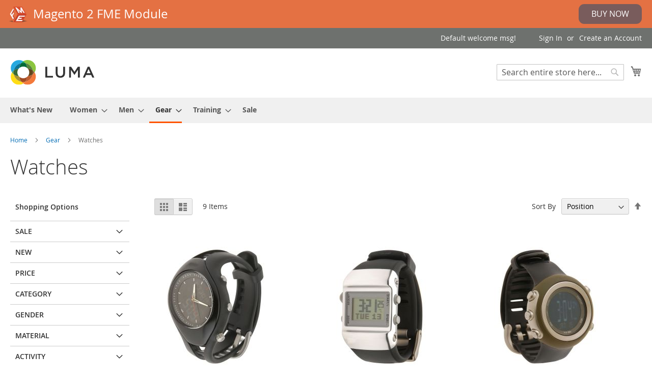

--- FILE ---
content_type: text/html; charset=UTF-8
request_url: https://mag2-cms.fmeplugins.net/default/gear/watches.html
body_size: 13716
content:
<!doctype html>
<html lang="en">
    <head >
        <script>
    var LOCALE = 'en\u002DUS';
    var BASE_URL = 'https\u003A\u002F\u002Fmag2\u002Dcms.fmeplugins.net\u002Fdefault\u002F';
    var require = {
        'baseUrl': 'https\u003A\u002F\u002Fmag2\u002Dcms.fmeplugins.net\u002Fstatic\u002Ffrontend\u002FMagento\u002Fluma\u002Fen_US'
    };</script>        <meta charset="utf-8"/>
<meta name="title" content="Watches - Gear"/>
<meta name="robots" content="INDEX,FOLLOW"/>
<meta name="viewport" content="width=device-width, initial-scale=1"/>
<meta name="format-detection" content="telephone=no"/>
<title>Watches - Gear</title>
                <link rel="stylesheet" type="text/css" media="all" href="https://mag2-cms.fmeplugins.net/static/frontend/Magento/luma/en_US/mage/calendar.css" />
<link rel="stylesheet" type="text/css" media="all" href="https://mag2-cms.fmeplugins.net/static/frontend/Magento/luma/en_US/css/styles-m.css" />
<link rel="stylesheet" type="text/css" media="all" href="https://mag2-cms.fmeplugins.net/static/frontend/Magento/luma/en_US/jquery/uppy/dist/uppy-custom.css" />
<link rel="stylesheet" type="text/css" media="screen and (min-width: 768px)" href="https://mag2-cms.fmeplugins.net/static/frontend/Magento/luma/en_US/css/styles-l.css" />
<link rel="stylesheet" type="text/css" media="print" href="https://mag2-cms.fmeplugins.net/static/frontend/Magento/luma/en_US/css/print.css" />
<link rel="icon" type="image/x-icon" href="https://mag2-cms.fmeplugins.net/static/frontend/Magento/luma/en_US/Magento_Theme/favicon.ico" />
<link rel="shortcut icon" type="image/x-icon" href="https://mag2-cms.fmeplugins.net/static/frontend/Magento/luma/en_US/Magento_Theme/favicon.ico" />
<script type="text/javascript" src="https://mag2-cms.fmeplugins.net/static/frontend/Magento/luma/en_US/requirejs/require.js"></script>
<script type="text/javascript" src="https://mag2-cms.fmeplugins.net/static/frontend/Magento/luma/en_US/mage/requirejs/mixins.js"></script>
<script type="text/javascript" src="https://mag2-cms.fmeplugins.net/static/frontend/Magento/luma/en_US/requirejs-config.js"></script>
<link rel="preload" as="font" crossorigin="anonymous" href="https://mag2-cms.fmeplugins.net/static/frontend/Magento/luma/en_US/fonts/opensans/light/opensans-300.woff2" />
<link rel="preload" as="font" crossorigin="anonymous" href="https://mag2-cms.fmeplugins.net/static/frontend/Magento/luma/en_US/fonts/opensans/regular/opensans-400.woff2" />
<link rel="preload" as="font" crossorigin="anonymous" href="https://mag2-cms.fmeplugins.net/static/frontend/Magento/luma/en_US/fonts/opensans/semibold/opensans-600.woff2" />
<link rel="preload" as="font" crossorigin="anonymous" href="https://mag2-cms.fmeplugins.net/static/frontend/Magento/luma/en_US/fonts/opensans/bold/opensans-700.woff2" />
<link rel="preload" as="font" crossorigin="anonymous" href="https://mag2-cms.fmeplugins.net/static/frontend/Magento/luma/en_US/fonts/Luma-Icons.woff2" />
<link  rel="stylesheet" type="text/css"  media="all" href="{{MEDIA_URL}}styles.css" />            <script type="text/x-magento-init">
        {
            "*": {
                "Magento_PageCache/js/form-key-provider": {
                    "isPaginationCacheEnabled":
                        0                }
            }
        }
    </script>
    </head>
    <body data-container="body"
          data-mage-init='{"loaderAjax": {}, "loader": { "icon": "https://mag2-cms.fmeplugins.net/static/frontend/Magento/luma/en_US/images/loader-2.gif"}}'
        id="html-body" class="page-with-filter page-products categorypath-gear-watches category-watches catalog-category-view page-layout-2columns-left">
        
<script type="text/x-magento-init">
    {
        "*": {
            "Magento_PageBuilder/js/widget-initializer": {
                "config": {"[data-content-type=\"slider\"][data-appearance=\"default\"]":{"Magento_PageBuilder\/js\/content-type\/slider\/appearance\/default\/widget":false},"[data-content-type=\"map\"]":{"Magento_PageBuilder\/js\/content-type\/map\/appearance\/default\/widget":false},"[data-content-type=\"row\"]":{"Magento_PageBuilder\/js\/content-type\/row\/appearance\/default\/widget":false},"[data-content-type=\"tabs\"]":{"Magento_PageBuilder\/js\/content-type\/tabs\/appearance\/default\/widget":false},"[data-content-type=\"slide\"]":{"Magento_PageBuilder\/js\/content-type\/slide\/appearance\/default\/widget":{"buttonSelector":".pagebuilder-slide-button","showOverlay":"hover","dataRole":"slide"}},"[data-content-type=\"banner\"]":{"Magento_PageBuilder\/js\/content-type\/banner\/appearance\/default\/widget":{"buttonSelector":".pagebuilder-banner-button","showOverlay":"hover","dataRole":"banner"}},"[data-content-type=\"buttons\"]":{"Magento_PageBuilder\/js\/content-type\/buttons\/appearance\/inline\/widget":false},"[data-content-type=\"products\"][data-appearance=\"carousel\"]":{"Magento_PageBuilder\/js\/content-type\/products\/appearance\/carousel\/widget":false}},
                "breakpoints": {"desktop":{"label":"Desktop","stage":true,"default":true,"class":"desktop-switcher","icon":"Magento_PageBuilder::css\/images\/switcher\/switcher-desktop.svg","conditions":{"min-width":"1024px"},"options":{"products":{"default":{"slidesToShow":"5"}}}},"tablet":{"conditions":{"max-width":"1024px","min-width":"768px"},"options":{"products":{"default":{"slidesToShow":"4"},"continuous":{"slidesToShow":"3"}}}},"mobile":{"label":"Mobile","stage":true,"class":"mobile-switcher","icon":"Magento_PageBuilder::css\/images\/switcher\/switcher-mobile.svg","media":"only screen and (max-width: 767px)","conditions":{"max-width":"767px","min-width":"640px"},"options":{"products":{"default":{"slidesToShow":"3"}}}},"mobile-small":{"conditions":{"max-width":"640px"},"options":{"products":{"default":{"slidesToShow":"2"},"continuous":{"slidesToShow":"1"}}}}}            }
        }
    }
</script>

<div class="cookie-status-message" id="cookie-status">
    The store will not work correctly when cookies are disabled.</div>
<script type="text&#x2F;javascript">document.querySelector("#cookie-status").style.display = "none";</script>
<script type="text/x-magento-init">
    {
        "*": {
            "cookieStatus": {}
        }
    }
</script>

<script type="text/x-magento-init">
    {
        "*": {
            "mage/cookies": {
                "expires": null,
                "path": "\u002F",
                "domain": ".mag2\u002Dcms.fmeplugins.net",
                "secure": true,
                "lifetime": "3600"
            }
        }
    }
</script>
    <noscript>
        <div class="message global noscript">
            <div class="content">
                <p>
                    <strong>JavaScript seems to be disabled in your browser.</strong>
                    <span>
                        For the best experience on our site, be sure to turn on Javascript in your browser.                    </span>
                </p>
            </div>
        </div>
    </noscript>

<script>
    window.cookiesConfig = window.cookiesConfig || {};
    window.cookiesConfig.secure = true;
</script><script>    require.config({
        map: {
            '*': {
                wysiwygAdapter: 'mage/adminhtml/wysiwyg/tiny_mce/tinymceAdapter'
            }
        }
    });</script><script>    require.config({
        paths: {
            googleMaps: 'https\u003A\u002F\u002Fmaps.googleapis.com\u002Fmaps\u002Fapi\u002Fjs\u003Fv\u003D3.56\u0026key\u003D'
        },
        config: {
            'Magento_PageBuilder/js/utils/map': {
                style: '',
            },
            'Magento_PageBuilder/js/content-type/map/preview': {
                apiKey: '',
                apiKeyErrorMessage: 'You\u0020must\u0020provide\u0020a\u0020valid\u0020\u003Ca\u0020href\u003D\u0027https\u003A\u002F\u002Fmag2\u002Dcms.fmeplugins.net\u002Fdefault\u002Fadminhtml\u002Fsystem_config\u002Fedit\u002Fsection\u002Fcms\u002F\u0023cms_pagebuilder\u0027\u0020target\u003D\u0027_blank\u0027\u003EGoogle\u0020Maps\u0020API\u0020key\u003C\u002Fa\u003E\u0020to\u0020use\u0020a\u0020map.'
            },
            'Magento_PageBuilder/js/form/element/map': {
                apiKey: '',
                apiKeyErrorMessage: 'You\u0020must\u0020provide\u0020a\u0020valid\u0020\u003Ca\u0020href\u003D\u0027https\u003A\u002F\u002Fmag2\u002Dcms.fmeplugins.net\u002Fdefault\u002Fadminhtml\u002Fsystem_config\u002Fedit\u002Fsection\u002Fcms\u002F\u0023cms_pagebuilder\u0027\u0020target\u003D\u0027_blank\u0027\u003EGoogle\u0020Maps\u0020API\u0020key\u003C\u002Fa\u003E\u0020to\u0020use\u0020a\u0020map.'
            },
        }
    });</script><script>
    require.config({
        shim: {
            'Magento_PageBuilder/js/utils/map': {
                deps: ['googleMaps']
            }
        }
    });</script><style type="text/css">
    
    .highlighted { background-color: #DFF7FF!important; }
    .fme-buy-now-bar { z-index: 10; width: 100%; height: 55px; background-color:#e47143; position: fixed; top: 0; left: 0; }
    .fme-view-front {   float: right;
                        margin-right: 35px;
                        line-height: 39px;                        
                        text-decoration: none;
                        font-size: 1.6rem;
                        background-color: #dbd5d5;
                        color: #000 !important;
                        border-radius: 11px;
                        margin-top: 8px;
                        padding: 0 25px; 
                        text-transform: uppercase;}
    .fme-view-front:hover {   text-decoration: none; background-color: #795c5c; color: #fff;  }
    .fme-buy-now {float: right;
                        margin-right: 20px;
                        line-height: 39px;
                        color: #fff !important;
                        text-decoration: none;
                        font-size: 1.6rem;
                        background-color: #795c5c;
                        border-radius: 11px;
                        margin-top: 8px;
                        padding: 0 25px;
                        text-transform: uppercase;}
    .fme-buy-now:hover {   text-decoration: none; background-color: #dbd5d5; color: #000; }
        .fme-module-title { float:left; margin-left:15px; margin-top: 10px; width: 50%;  }
        .fme-module-links { float:right; }
        .fme-module-title h1 { font-size: 2.4rem; color: #fff; line-height: 35px; font-weight: normal; margin-bottom: 0px;}
        .fme-module-title .logo { float: left; margin-right: 10px; margin-top: 0px;}
        
    
    .page-wrapper {
        margin: 0;  
        position: relative;
        transition: margin .3s ease-out 0s;
        margin-top: 55px;
     }    
</style>

<div class="fme-buy-now-bar">
    
    <div class="fme-module-title">
        <img src="https://mag2-cms.fmeplugins.net/static/frontend/Magento/luma/en_US/FME_AdminLogin/images/fme_logo.png" alt="FME Magento Extensions" class="logo" width="40" height="35">
        <h1>Magento 2 FME Module</h1>
    </div>
    
    <div class="fme-module-links">        
        <a class="fme-buy-now" target="_blank" href="https://www.fmeextensions.com/">
                Buy Now
        </a>
    </div>
    
</div><div class="page-wrapper"><header class="page-header"><div class="panel wrapper"><div class="panel header"><a class="action skip contentarea"
   href="#contentarea">
    <span>
        Skip to Content    </span>
</a>
<ul class="header links">    <li class="greet welcome" data-bind="scope: 'customer'">
        <!-- ko if: customer().fullname  -->
        <span class="logged-in"
              data-bind="text: new String('Welcome, %1!').
              replace('%1', customer().fullname)">
        </span>
        <!-- /ko -->
        <!-- ko ifnot: customer().fullname  -->
        <span class="not-logged-in"
              data-bind="text: 'Default welcome msg!'"></span>
                <!-- /ko -->
    </li>
        <script type="text/x-magento-init">
        {
            "*": {
                "Magento_Ui/js/core/app": {
                    "components": {
                        "customer": {
                            "component": "Magento_Customer/js/view/customer"
                        }
                    }
                }
            }
        }
    </script>
<!-- BLOCK customer --><!-- /BLOCK customer --><li><a href="https://mag2-cms.fmeplugins.net/default/jobs.html/" id="idjdWQ74tK" ></a></li><li><a href="https://mag2-cms.fmeplugins.net/default/event.html/" id="idYoWUQ1F8" ></a></li><li class="link authorization-link" data-label="or">
    <a href="https://mag2-cms.fmeplugins.net/default/customer/account/login/referer/aHR0cHM6Ly9tYWcyLWNtcy5mbWVwbHVnaW5zLm5ldC9kZWZhdWx0L2dlYXIvd2F0Y2hlcy5odG1s/"        >Sign In</a>
</li>
<li><a href="https://mag2-cms.fmeplugins.net/default/customer/account/create/" id="idmhkrN2KK" >Create an Account</a></li></ul></div></div><div class="header content"><span data-action="toggle-nav" class="action nav-toggle"><span>Toggle Nav</span></span>
<a
    class="logo"
    href="https://mag2-cms.fmeplugins.net/default/"
    title=""
    aria-label="store logo">
    <img src="https://mag2-cms.fmeplugins.net/static/frontend/Magento/luma/en_US/images/logo.svg"
         title=""
         alt=""
            width="170"                />
</a>

<div data-block="minicart" class="minicart-wrapper">
    <a class="action showcart" href="https://mag2-cms.fmeplugins.net/default/checkout/cart/"
       data-bind="scope: 'minicart_content'">
        <span class="text">My Cart</span>
        <span class="counter qty empty"
              data-bind="css: { empty: !!getCartParam('summary_count') == false && !isLoading() },
               blockLoader: isLoading">
            <span class="counter-number">
                <!-- ko if: getCartParam('summary_count') -->
                <!-- ko text: getCartParam('summary_count').toLocaleString(window.LOCALE) --><!-- /ko -->
                <!-- /ko -->
            </span>
            <span class="counter-label">
            <!-- ko if: getCartParam('summary_count') -->
                <!-- ko text: getCartParam('summary_count').toLocaleString(window.LOCALE) --><!-- /ko -->
                <!-- ko i18n: 'items' --><!-- /ko -->
            <!-- /ko -->
            </span>
        </span>
    </a>
            <div class="block block-minicart"
             data-role="dropdownDialog"
             data-mage-init='{"dropdownDialog":{
                "appendTo":"[data-block=minicart]",
                "triggerTarget":".showcart",
                "timeout": "2000",
                "closeOnMouseLeave": false,
                "closeOnEscape": true,
                "triggerClass":"active",
                "parentClass":"active",
                "buttons":[]}}'>
            <div id="minicart-content-wrapper" data-bind="scope: 'minicart_content'">
                <!-- ko template: getTemplate() --><!-- /ko -->
            </div>
                    </div>
        <script>window.checkout = {"shoppingCartUrl":"https:\/\/mag2-cms.fmeplugins.net\/default\/checkout\/cart\/","checkoutUrl":"https:\/\/mag2-cms.fmeplugins.net\/default\/checkout\/","updateItemQtyUrl":"https:\/\/mag2-cms.fmeplugins.net\/default\/checkout\/sidebar\/updateItemQty\/","removeItemUrl":"https:\/\/mag2-cms.fmeplugins.net\/default\/checkout\/sidebar\/removeItem\/","imageTemplate":"Magento_Catalog\/product\/image_with_borders","baseUrl":"https:\/\/mag2-cms.fmeplugins.net\/default\/","minicartMaxItemsVisible":5,"websiteId":"1","maxItemsToDisplay":10,"storeId":"1","storeGroupId":"1","payPalBraintreeClientToken":"","customerLoginUrl":"https:\/\/mag2-cms.fmeplugins.net\/default\/customer\/account\/login\/referer\/aHR0cHM6Ly9tYWcyLWNtcy5mbWVwbHVnaW5zLm5ldC9kZWZhdWx0L2dlYXIvd2F0Y2hlcy5odG1s\/","isRedirectRequired":false,"autocomplete":"off","captcha":{"user_login":{"isCaseSensitive":false,"imageHeight":50,"imageSrc":"","refreshUrl":"https:\/\/mag2-cms.fmeplugins.net\/default\/captcha\/refresh\/","isRequired":false,"timestamp":1769755878}}}</script>    <script type="text/x-magento-init">
    {
        "[data-block='minicart']": {
            "Magento_Ui/js/core/app": {"components":{"minicart_content":{"children":{"subtotal.container":{"children":{"subtotal":{"children":{"subtotal.totals":{"config":{"display_cart_subtotal_incl_tax":0,"display_cart_subtotal_excl_tax":1,"template":"Magento_Tax\/checkout\/minicart\/subtotal\/totals"},"children":{"subtotal.totals.msrp":{"component":"Magento_Msrp\/js\/view\/checkout\/minicart\/subtotal\/totals","config":{"displayArea":"minicart-subtotal-hidden","template":"Magento_Msrp\/checkout\/minicart\/subtotal\/totals"}}},"component":"Magento_Tax\/js\/view\/checkout\/minicart\/subtotal\/totals"}},"component":"uiComponent","config":{"template":"Magento_Checkout\/minicart\/subtotal"}}},"component":"uiComponent","config":{"displayArea":"subtotalContainer"}},"item.renderer":{"component":"Magento_Checkout\/js\/view\/cart-item-renderer","config":{"displayArea":"defaultRenderer","template":"Magento_Checkout\/minicart\/item\/default"},"children":{"item.image":{"component":"Magento_Catalog\/js\/view\/image","config":{"template":"Magento_Catalog\/product\/image","displayArea":"itemImage"}},"checkout.cart.item.price.sidebar":{"component":"uiComponent","config":{"template":"Magento_Checkout\/minicart\/item\/price","displayArea":"priceSidebar"}}}},"extra_info":{"component":"uiComponent","config":{"displayArea":"extraInfo"},"children":{"paypal_braintree_message":{"component":"PayPal_Braintree\/js\/messages\/mini-cart"}}},"promotion":{"component":"uiComponent","config":{"displayArea":"promotion"}}},"config":{"itemRenderer":{"default":"defaultRenderer","simple":"defaultRenderer","virtual":"defaultRenderer"},"template":"Magento_Checkout\/minicart\/content"},"component":"Magento_Checkout\/js\/view\/minicart"}},"types":[]}        },
        "*": {
            "Magento_Ui/js/block-loader": "https\u003A\u002F\u002Fmag2\u002Dcms.fmeplugins.net\u002Fstatic\u002Ffrontend\u002FMagento\u002Fluma\u002Fen_US\u002Fimages\u002Floader\u002D1.gif"
        }
    }
    </script>
</div>
<div class="block block-search">
    <div class="block block-title"><strong>Search</strong></div>
    <div class="block block-content">
        <form class="form minisearch" id="search_mini_form"
              action="https://mag2-cms.fmeplugins.net/default/catalogsearch/result/" method="get">
                        <div class="field search">
                <label class="label" for="search" data-role="minisearch-label">
                    <span>Search</span>
                </label>
                <div class="control">
                    <input id="search"
                           data-mage-init='{
                            "quickSearch": {
                                "formSelector": "#search_mini_form",
                                "url": "https://mag2-cms.fmeplugins.net/default/search/ajax/suggest/",
                                "destinationSelector": "#search_autocomplete",
                                "minSearchLength": "3"
                            }
                        }'
                           type="text"
                           name="q"
                           value=""
                           placeholder="Search&#x20;entire&#x20;store&#x20;here..."
                           class="input-text"
                           maxlength="128"
                           role="combobox"
                           aria-haspopup="false"
                           aria-autocomplete="both"
                           autocomplete="off"
                           aria-expanded="false"/>
                    <div id="search_autocomplete" class="search-autocomplete"></div>
                    <div class="nested">
    <a class="action advanced" href="https://mag2-cms.fmeplugins.net/default/catalogsearch/advanced/" data-action="advanced-search">
        Advanced Search    </a>
</div>
                </div>
            </div>
            <div class="actions">
                <button type="submit"
                        title="Search"
                        class="action search"
                        aria-label="Search"
                >
                    <span>Search</span>
                </button>
            </div>
        </form>
    </div>
</div>
<ul class="compare wrapper"><li class="item link compare" data-bind="scope: 'compareProducts'" data-role="compare-products-link">
    <a class="action compare no-display" title="Compare&#x20;Products"
       data-bind="attr: {'href': compareProducts().listUrl}, css: {'no-display': !compareProducts().count}"
    >
        Compare Products        <span class="counter qty" data-bind="text: compareProducts().countCaption"></span>
    </a>
</li>
<script type="text/x-magento-init">
{"[data-role=compare-products-link]": {"Magento_Ui/js/core/app": {"components":{"compareProducts":{"component":"Magento_Catalog\/js\/view\/compare-products"}}}}}
</script>
</ul></div></header>    <div class="sections nav-sections">
                <div class="section-items nav-sections-items"
             data-mage-init='{"tabs":{"openedState":"active"}}'>
                                            <div class="section-item-title nav-sections-item-title"
                     data-role="collapsible">
                    <a class="nav-sections-item-switch"
                       data-toggle="switch" href="#store.menu">
                        Menu                    </a>
                </div>
                <div class="section-item-content nav-sections-item-content"
                     id="store.menu"
                     role="tab">
                    
<nav class="navigation" data-action="navigation">
    <ul data-mage-init='{"menu":{"responsive":true, "expanded":true, "position":{"my":"left top","at":"left bottom"}}}'>
        <li  class="level0 nav-1 category-item first level-top"><a href="https://mag2-cms.fmeplugins.net/default/what-is-new.html"  class="level-top" ><span>What&#039;s New</span></a></li><li  class="level0 nav-2 category-item level-top parent"><a href="https://mag2-cms.fmeplugins.net/default/women.html"  class="level-top" ><span>Women</span></a><ul class="level0 submenu"><li  class="level1 nav-2-1 category-item first parent"><a href="https://mag2-cms.fmeplugins.net/default/women/tops-women.html" ><span>Tops</span></a><ul class="level1 submenu"><li  class="level2 nav-2-1-1 category-item first"><a href="https://mag2-cms.fmeplugins.net/default/women/tops-women/jackets-women.html" ><span>Jackets</span></a></li><li  class="level2 nav-2-1-2 category-item"><a href="https://mag2-cms.fmeplugins.net/default/women/tops-women/hoodies-and-sweatshirts-women.html" ><span>Hoodies &amp; Sweatshirts</span></a></li><li  class="level2 nav-2-1-3 category-item"><a href="https://mag2-cms.fmeplugins.net/default/women/tops-women/tees-women.html" ><span>Tees</span></a></li><li  class="level2 nav-2-1-4 category-item last"><a href="https://mag2-cms.fmeplugins.net/default/women/tops-women/tanks-women.html" ><span>Bras &amp; Tanks</span></a></li></ul></li><li  class="level1 nav-2-2 category-item last parent"><a href="https://mag2-cms.fmeplugins.net/default/women/bottoms-women.html" ><span>Bottoms</span></a><ul class="level1 submenu"><li  class="level2 nav-2-2-1 category-item first"><a href="https://mag2-cms.fmeplugins.net/default/women/bottoms-women/pants-women.html" ><span>Pants</span></a></li><li  class="level2 nav-2-2-2 category-item last"><a href="https://mag2-cms.fmeplugins.net/default/women/bottoms-women/shorts-women.html" ><span>Shorts</span></a></li></ul></li></ul></li><li  class="level0 nav-3 category-item level-top parent"><a href="https://mag2-cms.fmeplugins.net/default/men.html"  class="level-top" ><span>Men</span></a><ul class="level0 submenu"><li  class="level1 nav-3-1 category-item first parent"><a href="https://mag2-cms.fmeplugins.net/default/men/tops-men.html" ><span>Tops</span></a><ul class="level1 submenu"><li  class="level2 nav-3-1-1 category-item first"><a href="https://mag2-cms.fmeplugins.net/default/men/tops-men/jackets-men.html" ><span>Jackets</span></a></li><li  class="level2 nav-3-1-2 category-item"><a href="https://mag2-cms.fmeplugins.net/default/men/tops-men/hoodies-and-sweatshirts-men.html" ><span>Hoodies &amp; Sweatshirts</span></a></li><li  class="level2 nav-3-1-3 category-item"><a href="https://mag2-cms.fmeplugins.net/default/men/tops-men/tees-men.html" ><span>Tees</span></a></li><li  class="level2 nav-3-1-4 category-item last"><a href="https://mag2-cms.fmeplugins.net/default/men/tops-men/tanks-men.html" ><span>Tanks</span></a></li></ul></li><li  class="level1 nav-3-2 category-item last parent"><a href="https://mag2-cms.fmeplugins.net/default/men/bottoms-men.html" ><span>Bottoms</span></a><ul class="level1 submenu"><li  class="level2 nav-3-2-1 category-item first"><a href="https://mag2-cms.fmeplugins.net/default/men/bottoms-men/pants-men.html" ><span>Pants</span></a></li><li  class="level2 nav-3-2-2 category-item last"><a href="https://mag2-cms.fmeplugins.net/default/men/bottoms-men/shorts-men.html" ><span>Shorts</span></a></li></ul></li></ul></li><li  class="level0 nav-4 category-item level-top parent"><a href="https://mag2-cms.fmeplugins.net/default/gear.html"  class="level-top" ><span>Gear</span></a><ul class="level0 submenu"><li  class="level1 nav-4-1 category-item first"><a href="https://mag2-cms.fmeplugins.net/default/gear/bags.html" ><span>Bags</span></a></li><li  class="level1 nav-4-2 category-item"><a href="https://mag2-cms.fmeplugins.net/default/gear/fitness-equipment.html" ><span>Fitness Equipment</span></a></li><li  class="level1 nav-4-3 category-item last"><a href="https://mag2-cms.fmeplugins.net/default/gear/watches.html" ><span>Watches</span></a></li></ul></li><li  class="level0 nav-5 category-item level-top parent"><a href="https://mag2-cms.fmeplugins.net/default/training.html"  class="level-top" ><span>Training</span></a><ul class="level0 submenu"><li  class="level1 nav-5-1 category-item first last"><a href="https://mag2-cms.fmeplugins.net/default/training/training-video.html" ><span>Video Download</span></a></li></ul></li><li  class="level0 nav-6 category-item last level-top"><a href="https://mag2-cms.fmeplugins.net/default/sale.html"  class="level-top" ><span>Sale</span></a></li>            </ul>
</nav>
                </div>
                                            <div class="section-item-title nav-sections-item-title"
                     data-role="collapsible">
                    <a class="nav-sections-item-switch"
                       data-toggle="switch" href="#store.links">
                        Account                    </a>
                </div>
                <div class="section-item-content nav-sections-item-content"
                     id="store.links"
                     role="tab">
                    <!-- Account links -->                </div>
                                    </div>
    </div>
<div class="breadcrumbs">
    <ul class="items">
                    <li class="item home">
                            <a href="https://mag2-cms.fmeplugins.net/default/"
                   title="Go to Home Page">
                    Home                </a>
                        </li>
                    <li class="item category3">
                            <a href="https://mag2-cms.fmeplugins.net/default/gear.html"
                   title="">
                    Gear                </a>
                        </li>
                    <li class="item category6">
                            <strong>Watches</strong>
                        </li>
            </ul>
</div>
<main id="maincontent" class="page-main"><a id="contentarea" tabindex="-1"></a>

<div class="page-title-wrapper">
    <h1 class="page-title"
         id="page-title-heading"                     aria-labelledby="page-title-heading&#x20;toolbar-amount"
        >
        <span class="base" data-ui-id="page-title-wrapper" >Watches</span>    </h1>
    </div>
<div class="page messages"><div data-placeholder="messages"></div>
<div data-bind="scope: 'messages'">
    <!-- ko if: cookieMessagesObservable() && cookieMessagesObservable().length > 0 -->
    <div aria-atomic="true" role="alert" class="messages" data-bind="foreach: {
        data: cookieMessagesObservable(), as: 'message'
    }">
        <div data-bind="attr: {
            class: 'message-' + message.type + ' ' + message.type + ' message',
            'data-ui-id': 'message-' + message.type
        }">
            <div data-bind="html: $parent.prepareMessageForHtml(message.text)"></div>
        </div>
    </div>
    <!-- /ko -->

    <div aria-atomic="true" role="alert" class="messages" data-bind="foreach: {
        data: messages().messages, as: 'message'
    }, afterRender: purgeMessages">
        <div data-bind="attr: {
            class: 'message-' + message.type + ' ' + message.type + ' message',
            'data-ui-id': 'message-' + message.type
        }">
            <div data-bind="html: $parent.prepareMessageForHtml(message.text)"></div>
        </div>
    </div>
</div>

<script type="text/x-magento-init">
    {
        "*": {
            "Magento_Ui/js/core/app": {
                "components": {
                        "messages": {
                            "component": "Magento_Theme/js/view/messages"
                        }
                    }
                }
            }
    }
</script>
</div><div class="columns"><div class="column main"><input name="form_key" type="hidden" value="2rrNHqUkJRflkVKs" /><div id="authenticationPopup" data-bind="scope:'authenticationPopup', style: {display: 'none'}">
        <script>window.authenticationPopup = {"autocomplete":"off","customerRegisterUrl":"https:\/\/mag2-cms.fmeplugins.net\/default\/customer\/account\/create\/","customerForgotPasswordUrl":"https:\/\/mag2-cms.fmeplugins.net\/default\/customer\/account\/forgotpassword\/","baseUrl":"https:\/\/mag2-cms.fmeplugins.net\/default\/","customerLoginUrl":"https:\/\/mag2-cms.fmeplugins.net\/default\/customer\/ajax\/login\/"}</script>    <!-- ko template: getTemplate() --><!-- /ko -->
        <script type="text/x-magento-init">
        {
            "#authenticationPopup": {
                "Magento_Ui/js/core/app": {"components":{"authenticationPopup":{"component":"Magento_Customer\/js\/view\/authentication-popup","children":{"messages":{"component":"Magento_Ui\/js\/view\/messages","displayArea":"messages"},"captcha":{"component":"Magento_Captcha\/js\/view\/checkout\/loginCaptcha","displayArea":"additional-login-form-fields","formId":"user_login","configSource":"checkout"}}}}}            },
            "*": {
                "Magento_Ui/js/block-loader": "https\u003A\u002F\u002Fmag2\u002Dcms.fmeplugins.net\u002Fstatic\u002Ffrontend\u002FMagento\u002Fluma\u002Fen_US\u002Fimages\u002Floader\u002D1.gif"
                            }
        }
    </script>
</div>
<script type="text/x-magento-init">
    {
        "*": {
            "Magento_Customer/js/section-config": {
                "sections": {"stores\/store\/switch":["*"],"stores\/store\/switchrequest":["*"],"directory\/currency\/switch":["*"],"*":["messages"],"customer\/account\/logout":["*","recently_viewed_product","recently_compared_product","persistent"],"customer\/account\/loginpost":["*"],"customer\/account\/createpost":["*"],"customer\/account\/editpost":["*"],"customer\/ajax\/login":["checkout-data","cart","captcha"],"catalog\/product_compare\/add":["compare-products"],"catalog\/product_compare\/remove":["compare-products"],"catalog\/product_compare\/clear":["compare-products"],"sales\/guest\/reorder":["cart"],"sales\/order\/reorder":["cart"],"checkout\/cart\/add":["cart","directory-data"],"checkout\/cart\/delete":["cart"],"checkout\/cart\/updatepost":["cart"],"checkout\/cart\/updateitemoptions":["cart"],"checkout\/cart\/couponpost":["cart"],"checkout\/cart\/estimatepost":["cart"],"checkout\/cart\/estimateupdatepost":["cart"],"checkout\/onepage\/saveorder":["cart","checkout-data","last-ordered-items"],"checkout\/sidebar\/removeitem":["cart"],"checkout\/sidebar\/updateitemqty":["cart"],"rest\/*\/v1\/carts\/*\/payment-information":["cart","last-ordered-items","captcha","instant-purchase"],"rest\/*\/v1\/guest-carts\/*\/payment-information":["cart","captcha"],"rest\/*\/v1\/guest-carts\/*\/selected-payment-method":["cart","checkout-data"],"rest\/*\/v1\/carts\/*\/selected-payment-method":["cart","checkout-data","instant-purchase"],"customer\/address\/*":["instant-purchase"],"customer\/account\/*":["instant-purchase"],"vault\/cards\/deleteaction":["instant-purchase"],"multishipping\/checkout\/overviewpost":["cart"],"paypal\/express\/placeorder":["cart","checkout-data"],"paypal\/payflowexpress\/placeorder":["cart","checkout-data"],"paypal\/express\/onauthorization":["cart","checkout-data"],"persistent\/index\/unsetcookie":["persistent"],"review\/product\/post":["review"],"paymentservicespaypal\/smartbuttons\/placeorder":["cart","checkout-data"],"paymentservicespaypal\/smartbuttons\/cancel":["cart","checkout-data"],"wishlist\/index\/add":["wishlist"],"wishlist\/index\/remove":["wishlist"],"wishlist\/index\/updateitemoptions":["wishlist"],"wishlist\/index\/update":["wishlist"],"wishlist\/index\/cart":["wishlist","cart"],"wishlist\/index\/fromcart":["wishlist","cart"],"wishlist\/index\/allcart":["wishlist","cart"],"wishlist\/shared\/allcart":["wishlist","cart"],"wishlist\/shared\/cart":["cart"],"braintree\/paypal\/placeorder":["cart","checkout-data"],"braintree\/googlepay\/placeorder":["cart","checkout-data"]},
                "clientSideSections": ["checkout-data","cart-data"],
                "baseUrls": ["https:\/\/mag2-cms.fmeplugins.net\/default\/"],
                "sectionNames": ["messages","customer","compare-products","last-ordered-items","cart","directory-data","captcha","instant-purchase","loggedAsCustomer","persistent","review","payments","wishlist","recently_viewed_product","recently_compared_product","product_data_storage","paypal-billing-agreement","paypal-buyer-country"]            }
        }
    }
</script>
<script type="text/x-magento-init">
    {
        "*": {
            "Magento_Customer/js/customer-data": {
                "sectionLoadUrl": "https\u003A\u002F\u002Fmag2\u002Dcms.fmeplugins.net\u002Fdefault\u002Fcustomer\u002Fsection\u002Fload\u002F",
                "expirableSectionLifetime": 60,
                "expirableSectionNames": ["cart","persistent"],
                "cookieLifeTime": "3600",
                "cookieDomain": "",
                "updateSessionUrl": "https\u003A\u002F\u002Fmag2\u002Dcms.fmeplugins.net\u002Fdefault\u002Fcustomer\u002Faccount\u002FupdateSession\u002F",
                "isLoggedIn": ""
            }
        }
    }
</script>
<script type="text/x-magento-init">
    {
        "*": {
            "Magento_Customer/js/invalidation-processor": {
                "invalidationRules": {
                    "website-rule": {
                        "Magento_Customer/js/invalidation-rules/website-rule": {
                            "scopeConfig": {
                                "websiteId": "1"
                            }
                        }
                    }
                }
            }
        }
    }
</script>
<script type="text/x-magento-init">
    {
        "body": {
            "pageCache": {"url":"https:\/\/mag2-cms.fmeplugins.net\/default\/page_cache\/block\/render\/id\/6\/","handles":["default","catalog_category_view","catalog_category_view_type_layered","catalog_category_view_type_layered_without_children","catalog_category_view_displaymode_","catalog_category_view_id_6"],"originalRequest":{"route":"catalog","controller":"category","action":"view","uri":"\/default\/gear\/watches.html"},"versionCookieName":"private_content_version"}        }
    }
</script>
                <div class="toolbar toolbar-products" data-mage-init='{"productListToolbarForm":{"mode":"product_list_mode","direction":"product_list_dir","order":"product_list_order","limit":"product_list_limit","modeDefault":"grid","directionDefault":"asc","orderDefault":"position","limitDefault":12,"url":"https:\/\/mag2-cms.fmeplugins.net\/default\/gear\/watches.html","formKey":"2rrNHqUkJRflkVKs","post":false}}'>
                                        <div class="modes">
                            <strong class="modes-label" id="modes-label">View as</strong>
                                                <strong title="Grid"
                            class="modes-mode active mode-grid"
                            data-value="grid">
                        <span>Grid</span>
                    </strong>
                                                                <a class="modes-mode mode-list"
                       title="List"
                       href="#"
                       data-role="mode-switcher"
                       data-value="list"
                       id="mode-list"
                       aria-labelledby="modes-label mode-list">
                        <span>List</span>
                    </a>
                                        </div>
                        <p class="toolbar-amount" id="toolbar-amount">
            <span class="toolbar-number">9</span> Items    </p>
                            <div class="toolbar-sorter sorter">
    <label class="sorter-label" for="sorter">Sort By</label>
    <select id="sorter" data-role="sorter" class="sorter-options">
                    <option value="position"
                                    selected="selected"
                                >
                Position            </option>
                    <option value="name"
                                >
                Product Name            </option>
                    <option value="price"
                                >
                Price            </option>
            </select>
            <a title="Set&#x20;Descending&#x20;Direction"
           href="#"
           class="action sorter-action sort-asc"
           data-role="direction-switcher"
           data-value="desc">
            <span>Set Descending Direction</span>
        </a>
    </div>
                        </div>
    <script type="text/x-magento-init">
    {
        "body": {
            "addToWishlist": {"productType":["simple","virtual","downloadable","bundle","grouped","configurable"]}        }
    }
</script>
        <div class="products wrapper grid products-grid">
        <ol class="products list items product-items">
                                    <li class="item product product-item">
                <div class="product-item-info"
                     id="product-item-info_36"
                     data-container="product-grid">
                                                            <a href="https://mag2-cms.fmeplugins.net/default/aim-analog-watch.html"
                       class="product photo product-item-photo"
                       tabindex="-1">
                        <span class="product-image-container product-image-container-36">
    <span class="product-image-wrapper">
        <img class="product-image-photo"
                        src="https://mag2-cms.fmeplugins.net/media/catalog/product/cache/2765542505660baab28ecd555e27366e/m/g/mg04-bk-0.jpg"
            loading="lazy"
            width="240"
            height="300"
            alt="Aim&#x20;Analog&#x20;Watch"/></span>
</span>
<style>.product-image-container-36 {
    width: 240px;
    height: auto;
    aspect-ratio: 240 / 300;
}
.product-image-container-36 span.product-image-wrapper {
    height: 100%;
    width: 100%;
}
@supports not (aspect-ratio: auto) { 
    .product-image-container-36 span.product-image-wrapper {
        padding-bottom: 125%;
    }
}</style>                    </a>
                    <div class="product details product-item-details">
                                                <strong class="product name product-item-name">
                            <a class="product-item-link"
                               href="https://mag2-cms.fmeplugins.net/default/aim-analog-watch.html">
                                Aim Analog Watch                            </a>
                        </strong>
                                <div class="product-reviews-summary short">
                <div class="rating-summary">
            <span class="label"><span>Rating:</span></span>
            <div class="rating-result"
                 id="rating-result_36"
                 title="80%">
                <span style="width: 80%;">
                    <span>80%</span>
                </span>
            </div>
        </div>
                <div class="reviews-actions">
            <a class="action view"
               href="https://mag2-cms.fmeplugins.net/default/aim-analog-watch.html#reviews">2                &nbsp;<span>Reviews                </span>
            </a>
        </div>
    </div>
                        <div class="price-box price-final_price" data-role="priceBox" data-product-id="36" data-price-box="product-id-36">
    

<span class="price-container price-final_price&#x20;tax&#x20;weee"
        >
        <span  id="product-price-36"                data-price-amount="45"
        data-price-type="finalPrice"
        class="price-wrapper "
    ><span class="price">$45.00</span></span>
        </span>

</div>
                        
                        <div class="product-item-inner">
                            <div class="product actions product-item-actions">
                                <div class="actions-primary">
                                                                                                                    <form data-role="tocart-form"
                                              data-product-sku="24-MG04"
                                              action="https://mag2-cms.fmeplugins.net/default/checkout/cart/add/uenc/aHR0cHM6Ly9tYWcyLWNtcy5mbWVwbHVnaW5zLm5ldC9kZWZhdWx0L2dlYXIvd2F0Y2hlcy5odG1s/product/36/"
                                              data-mage-init='{"catalogAddToCart": {}}'
                                              method="post">
                                                                                                                                    <input type="hidden"
                                                   name="product"
                                                   value="36">
                                            <input type="hidden"
                                                   name="uenc"
                                                   value="[base64]~~">
                                            <input name="form_key" type="hidden" value="2rrNHqUkJRflkVKs" />                                            <button type="submit"
                                                    title="Add&#x20;to&#x20;Cart"
                                                    class="action tocart primary"
                                                    disabled>
                                                <span>Add to Cart</span>
                                            </button>
                                        </form>
                                                                    </div>
                                                                <div data-role="add-to-links" class="actions-secondary">
                                                                                <a href="#"
       class="action towishlist"
       title="Add&#x20;to&#x20;Wish&#x20;List"
       aria-label="Add&#x20;to&#x20;Wish&#x20;List"
       data-post='{"action":"https:\/\/mag2-cms.fmeplugins.net\/default\/wishlist\/index\/add\/","data":{"product":36,"uenc":"aHR0cHM6Ly9tYWcyLWNtcy5mbWVwbHVnaW5zLm5ldC9kZWZhdWx0L2dlYXIvd2F0Y2hlcy5odG1s"}}'
       data-action="add-to-wishlist"
       role="button">
        <span>Add to Wish List</span>
    </a>
<a href="#"
   class="action tocompare"
   title="Add to Compare"
   aria-label="Add to Compare"
   data-post='{"action":"https:\/\/mag2-cms.fmeplugins.net\/default\/catalog\/product_compare\/add\/","data":{"product":"36","uenc":"aHR0cHM6Ly9tYWcyLWNtcy5mbWVwbHVnaW5zLm5ldC9kZWZhdWx0L2dlYXIvd2F0Y2hlcy5odG1s"}}'
   role="button">
    <span>Add to Compare</span>
</a>
                                                                    </div>
                                                            </div>
                                                    </div>
                    </div>
                </div>
                            </li>
                        <li class="item product product-item">
                <div class="product-item-info"
                     id="product-item-info_37"
                     data-container="product-grid">
                                                            <a href="https://mag2-cms.fmeplugins.net/default/endurance-watch.html"
                       class="product photo product-item-photo"
                       tabindex="-1">
                        <span class="product-image-container product-image-container-37">
    <span class="product-image-wrapper">
        <img class="product-image-photo"
                        src="https://mag2-cms.fmeplugins.net/media/catalog/product/cache/2765542505660baab28ecd555e27366e/m/g/mg01-bk-0.jpg"
            loading="lazy"
            width="240"
            height="300"
            alt="Endurance&#x20;Watch"/></span>
</span>
<style>.product-image-container-37 {
    width: 240px;
    height: auto;
    aspect-ratio: 240 / 300;
}
.product-image-container-37 span.product-image-wrapper {
    height: 100%;
    width: 100%;
}
@supports not (aspect-ratio: auto) { 
    .product-image-container-37 span.product-image-wrapper {
        padding-bottom: 125%;
    }
}</style>                    </a>
                    <div class="product details product-item-details">
                                                <strong class="product name product-item-name">
                            <a class="product-item-link"
                               href="https://mag2-cms.fmeplugins.net/default/endurance-watch.html">
                                Endurance Watch                            </a>
                        </strong>
                                <div class="product-reviews-summary short">
                <div class="rating-summary">
            <span class="label"><span>Rating:</span></span>
            <div class="rating-result"
                 id="rating-result_37"
                 title="87%">
                <span style="width: 87%;">
                    <span>87%</span>
                </span>
            </div>
        </div>
                <div class="reviews-actions">
            <a class="action view"
               href="https://mag2-cms.fmeplugins.net/default/endurance-watch.html#reviews">3                &nbsp;<span>Reviews                </span>
            </a>
        </div>
    </div>
                        <div class="price-box price-final_price" data-role="priceBox" data-product-id="37" data-price-box="product-id-37">
    

<span class="price-container price-final_price&#x20;tax&#x20;weee"
        >
        <span  id="product-price-37"                data-price-amount="49"
        data-price-type="finalPrice"
        class="price-wrapper "
    ><span class="price">$49.00</span></span>
        </span>

</div>
                        
                        <div class="product-item-inner">
                            <div class="product actions product-item-actions">
                                <div class="actions-primary">
                                                                                                                    <form data-role="tocart-form"
                                              data-product-sku="24-MG01"
                                              action="https://mag2-cms.fmeplugins.net/default/checkout/cart/add/uenc/aHR0cHM6Ly9tYWcyLWNtcy5mbWVwbHVnaW5zLm5ldC9kZWZhdWx0L2dlYXIvd2F0Y2hlcy5odG1s/product/37/"
                                              data-mage-init='{"catalogAddToCart": {}}'
                                              method="post">
                                                                                                                                    <input type="hidden"
                                                   name="product"
                                                   value="37">
                                            <input type="hidden"
                                                   name="uenc"
                                                   value="[base64]~~">
                                            <input name="form_key" type="hidden" value="2rrNHqUkJRflkVKs" />                                            <button type="submit"
                                                    title="Add&#x20;to&#x20;Cart"
                                                    class="action tocart primary"
                                                    disabled>
                                                <span>Add to Cart</span>
                                            </button>
                                        </form>
                                                                    </div>
                                                                <div data-role="add-to-links" class="actions-secondary">
                                                                                <a href="#"
       class="action towishlist"
       title="Add&#x20;to&#x20;Wish&#x20;List"
       aria-label="Add&#x20;to&#x20;Wish&#x20;List"
       data-post='{"action":"https:\/\/mag2-cms.fmeplugins.net\/default\/wishlist\/index\/add\/","data":{"product":37,"uenc":"aHR0cHM6Ly9tYWcyLWNtcy5mbWVwbHVnaW5zLm5ldC9kZWZhdWx0L2dlYXIvd2F0Y2hlcy5odG1s"}}'
       data-action="add-to-wishlist"
       role="button">
        <span>Add to Wish List</span>
    </a>
<a href="#"
   class="action tocompare"
   title="Add to Compare"
   aria-label="Add to Compare"
   data-post='{"action":"https:\/\/mag2-cms.fmeplugins.net\/default\/catalog\/product_compare\/add\/","data":{"product":"37","uenc":"aHR0cHM6Ly9tYWcyLWNtcy5mbWVwbHVnaW5zLm5ldC9kZWZhdWx0L2dlYXIvd2F0Y2hlcy5odG1s"}}'
   role="button">
    <span>Add to Compare</span>
</a>
                                                                    </div>
                                                            </div>
                                                    </div>
                    </div>
                </div>
                            </li>
                        <li class="item product product-item">
                <div class="product-item-info"
                     id="product-item-info_38"
                     data-container="product-grid">
                                                            <a href="https://mag2-cms.fmeplugins.net/default/summit-watch.html"
                       class="product photo product-item-photo"
                       tabindex="-1">
                        <span class="product-image-container product-image-container-38">
    <span class="product-image-wrapper">
        <img class="product-image-photo"
                        src="https://mag2-cms.fmeplugins.net/media/catalog/product/cache/2765542505660baab28ecd555e27366e/m/g/mg03-br-0.jpg"
            loading="lazy"
            width="240"
            height="300"
            alt="Summit&#x20;Watch"/></span>
</span>
<style>.product-image-container-38 {
    width: 240px;
    height: auto;
    aspect-ratio: 240 / 300;
}
.product-image-container-38 span.product-image-wrapper {
    height: 100%;
    width: 100%;
}
@supports not (aspect-ratio: auto) { 
    .product-image-container-38 span.product-image-wrapper {
        padding-bottom: 125%;
    }
}</style>                    </a>
                    <div class="product details product-item-details">
                                                <strong class="product name product-item-name">
                            <a class="product-item-link"
                               href="https://mag2-cms.fmeplugins.net/default/summit-watch.html">
                                Summit Watch                            </a>
                        </strong>
                                <div class="product-reviews-summary short">
                <div class="rating-summary">
            <span class="label"><span>Rating:</span></span>
            <div class="rating-result"
                 id="rating-result_38"
                 title="47%">
                <span style="width: 47%;">
                    <span>47%</span>
                </span>
            </div>
        </div>
                <div class="reviews-actions">
            <a class="action view"
               href="https://mag2-cms.fmeplugins.net/default/summit-watch.html#reviews">3                &nbsp;<span>Reviews                </span>
            </a>
        </div>
    </div>
                        <div class="price-box price-final_price" data-role="priceBox" data-product-id="38" data-price-box="product-id-38">
    

<span class="price-container price-final_price&#x20;tax&#x20;weee"
        >
        <span  id="product-price-38"                data-price-amount="54"
        data-price-type="finalPrice"
        class="price-wrapper "
    ><span class="price">$54.00</span></span>
        </span>

</div>
                        
                        <div class="product-item-inner">
                            <div class="product actions product-item-actions">
                                <div class="actions-primary">
                                                                                                                    <form data-role="tocart-form"
                                              data-product-sku="24-MG03"
                                              action="https://mag2-cms.fmeplugins.net/default/checkout/cart/add/uenc/aHR0cHM6Ly9tYWcyLWNtcy5mbWVwbHVnaW5zLm5ldC9kZWZhdWx0L2dlYXIvd2F0Y2hlcy5odG1s/product/38/"
                                              data-mage-init='{"catalogAddToCart": {}}'
                                              method="post">
                                                                                                                                    <input type="hidden"
                                                   name="product"
                                                   value="38">
                                            <input type="hidden"
                                                   name="uenc"
                                                   value="[base64]~~">
                                            <input name="form_key" type="hidden" value="2rrNHqUkJRflkVKs" />                                            <button type="submit"
                                                    title="Add&#x20;to&#x20;Cart"
                                                    class="action tocart primary"
                                                    disabled>
                                                <span>Add to Cart</span>
                                            </button>
                                        </form>
                                                                    </div>
                                                                <div data-role="add-to-links" class="actions-secondary">
                                                                                <a href="#"
       class="action towishlist"
       title="Add&#x20;to&#x20;Wish&#x20;List"
       aria-label="Add&#x20;to&#x20;Wish&#x20;List"
       data-post='{"action":"https:\/\/mag2-cms.fmeplugins.net\/default\/wishlist\/index\/add\/","data":{"product":38,"uenc":"aHR0cHM6Ly9tYWcyLWNtcy5mbWVwbHVnaW5zLm5ldC9kZWZhdWx0L2dlYXIvd2F0Y2hlcy5odG1s"}}'
       data-action="add-to-wishlist"
       role="button">
        <span>Add to Wish List</span>
    </a>
<a href="#"
   class="action tocompare"
   title="Add to Compare"
   aria-label="Add to Compare"
   data-post='{"action":"https:\/\/mag2-cms.fmeplugins.net\/default\/catalog\/product_compare\/add\/","data":{"product":"38","uenc":"aHR0cHM6Ly9tYWcyLWNtcy5mbWVwbHVnaW5zLm5ldC9kZWZhdWx0L2dlYXIvd2F0Y2hlcy5odG1s"}}'
   role="button">
    <span>Add to Compare</span>
</a>
                                                                    </div>
                                                            </div>
                                                    </div>
                    </div>
                </div>
                            </li>
                        <li class="item product product-item">
                <div class="product-item-info"
                     id="product-item-info_39"
                     data-container="product-grid">
                                                            <a href="https://mag2-cms.fmeplugins.net/default/cruise-dual-analog-watch.html"
                       class="product photo product-item-photo"
                       tabindex="-1">
                        <span class="product-image-container product-image-container-39">
    <span class="product-image-wrapper">
        <img class="product-image-photo"
                        src="https://mag2-cms.fmeplugins.net/media/catalog/product/cache/2765542505660baab28ecd555e27366e/m/g/mg05-br-0.jpg"
            loading="lazy"
            width="240"
            height="300"
            alt="Cruise&#x20;Dual&#x20;Analog&#x20;Watch"/></span>
</span>
<style>.product-image-container-39 {
    width: 240px;
    height: auto;
    aspect-ratio: 240 / 300;
}
.product-image-container-39 span.product-image-wrapper {
    height: 100%;
    width: 100%;
}
@supports not (aspect-ratio: auto) { 
    .product-image-container-39 span.product-image-wrapper {
        padding-bottom: 125%;
    }
}</style>                    </a>
                    <div class="product details product-item-details">
                                                <strong class="product name product-item-name">
                            <a class="product-item-link"
                               href="https://mag2-cms.fmeplugins.net/default/cruise-dual-analog-watch.html">
                                Cruise Dual Analog Watch                            </a>
                        </strong>
                                <div class="product-reviews-summary short">
                <div class="rating-summary">
            <span class="label"><span>Rating:</span></span>
            <div class="rating-result"
                 id="rating-result_39"
                 title="65%">
                <span style="width: 65%;">
                    <span>65%</span>
                </span>
            </div>
        </div>
                <div class="reviews-actions">
            <a class="action view"
               href="https://mag2-cms.fmeplugins.net/default/cruise-dual-analog-watch.html#reviews">4                &nbsp;<span>Reviews                </span>
            </a>
        </div>
    </div>
                        <div class="price-box price-final_price" data-role="priceBox" data-product-id="39" data-price-box="product-id-39">
    

<span class="price-container price-final_price&#x20;tax&#x20;weee"
        >
        <span  id="product-price-39"                data-price-amount="55"
        data-price-type="finalPrice"
        class="price-wrapper "
    ><span class="price">$55.00</span></span>
        </span>

</div>
                        
                        <div class="product-item-inner">
                            <div class="product actions product-item-actions">
                                <div class="actions-primary">
                                                                                                                    <form data-role="tocart-form"
                                              data-product-sku="24-MG05"
                                              action="https://mag2-cms.fmeplugins.net/default/checkout/cart/add/uenc/aHR0cHM6Ly9tYWcyLWNtcy5mbWVwbHVnaW5zLm5ldC9kZWZhdWx0L2dlYXIvd2F0Y2hlcy5odG1s/product/39/"
                                              data-mage-init='{"catalogAddToCart": {}}'
                                              method="post">
                                                                                                                                    <input type="hidden"
                                                   name="product"
                                                   value="39">
                                            <input type="hidden"
                                                   name="uenc"
                                                   value="[base64]~~">
                                            <input name="form_key" type="hidden" value="2rrNHqUkJRflkVKs" />                                            <button type="submit"
                                                    title="Add&#x20;to&#x20;Cart"
                                                    class="action tocart primary"
                                                    disabled>
                                                <span>Add to Cart</span>
                                            </button>
                                        </form>
                                                                    </div>
                                                                <div data-role="add-to-links" class="actions-secondary">
                                                                                <a href="#"
       class="action towishlist"
       title="Add&#x20;to&#x20;Wish&#x20;List"
       aria-label="Add&#x20;to&#x20;Wish&#x20;List"
       data-post='{"action":"https:\/\/mag2-cms.fmeplugins.net\/default\/wishlist\/index\/add\/","data":{"product":39,"uenc":"aHR0cHM6Ly9tYWcyLWNtcy5mbWVwbHVnaW5zLm5ldC9kZWZhdWx0L2dlYXIvd2F0Y2hlcy5odG1s"}}'
       data-action="add-to-wishlist"
       role="button">
        <span>Add to Wish List</span>
    </a>
<a href="#"
   class="action tocompare"
   title="Add to Compare"
   aria-label="Add to Compare"
   data-post='{"action":"https:\/\/mag2-cms.fmeplugins.net\/default\/catalog\/product_compare\/add\/","data":{"product":"39","uenc":"aHR0cHM6Ly9tYWcyLWNtcy5mbWVwbHVnaW5zLm5ldC9kZWZhdWx0L2dlYXIvd2F0Y2hlcy5odG1s"}}'
   role="button">
    <span>Add to Compare</span>
</a>
                                                                    </div>
                                                            </div>
                                                    </div>
                    </div>
                </div>
                            </li>
                        <li class="item product product-item">
                <div class="product-item-info"
                     id="product-item-info_40"
                     data-container="product-grid">
                                                            <a href="https://mag2-cms.fmeplugins.net/default/dash-digital-watch.html"
                       class="product photo product-item-photo"
                       tabindex="-1">
                        <span class="product-image-container product-image-container-40">
    <span class="product-image-wrapper">
        <img class="product-image-photo"
                        src="https://mag2-cms.fmeplugins.net/media/catalog/product/cache/2765542505660baab28ecd555e27366e/m/g/mg02-bk-0.jpg"
            loading="lazy"
            width="240"
            height="300"
            alt="Dash&#x20;Digital&#x20;Watch"/></span>
</span>
<style>.product-image-container-40 {
    width: 240px;
    height: auto;
    aspect-ratio: 240 / 300;
}
.product-image-container-40 span.product-image-wrapper {
    height: 100%;
    width: 100%;
}
@supports not (aspect-ratio: auto) { 
    .product-image-container-40 span.product-image-wrapper {
        padding-bottom: 125%;
    }
}</style>                    </a>
                    <div class="product details product-item-details">
                                                <strong class="product name product-item-name">
                            <a class="product-item-link"
                               href="https://mag2-cms.fmeplugins.net/default/dash-digital-watch.html">
                                Dash Digital Watch                            </a>
                        </strong>
                                <div class="product-reviews-summary short">
                <div class="rating-summary">
            <span class="label"><span>Rating:</span></span>
            <div class="rating-result"
                 id="rating-result_40"
                 title="73%">
                <span style="width: 73%;">
                    <span>73%</span>
                </span>
            </div>
        </div>
                <div class="reviews-actions">
            <a class="action view"
               href="https://mag2-cms.fmeplugins.net/default/dash-digital-watch.html#reviews">3                &nbsp;<span>Reviews                </span>
            </a>
        </div>
    </div>
                        <div class="price-box price-final_price" data-role="priceBox" data-product-id="40" data-price-box="product-id-40">
    

<span class="price-container price-final_price&#x20;tax&#x20;weee"
        >
        <span  id="product-price-40"                data-price-amount="92"
        data-price-type="finalPrice"
        class="price-wrapper "
    ><span class="price">$92.00</span></span>
        </span>

</div>
                        
                        <div class="product-item-inner">
                            <div class="product actions product-item-actions">
                                <div class="actions-primary">
                                                                                                                    <form data-role="tocart-form"
                                              data-product-sku="24-MG02"
                                              action="https://mag2-cms.fmeplugins.net/default/checkout/cart/add/uenc/aHR0cHM6Ly9tYWcyLWNtcy5mbWVwbHVnaW5zLm5ldC9kZWZhdWx0L2dlYXIvd2F0Y2hlcy5odG1s/product/40/"
                                              data-mage-init='{"catalogAddToCart": {}}'
                                              method="post">
                                                                                                                                    <input type="hidden"
                                                   name="product"
                                                   value="40">
                                            <input type="hidden"
                                                   name="uenc"
                                                   value="[base64]~~">
                                            <input name="form_key" type="hidden" value="2rrNHqUkJRflkVKs" />                                            <button type="submit"
                                                    title="Add&#x20;to&#x20;Cart"
                                                    class="action tocart primary"
                                                    disabled>
                                                <span>Add to Cart</span>
                                            </button>
                                        </form>
                                                                    </div>
                                                                <div data-role="add-to-links" class="actions-secondary">
                                                                                <a href="#"
       class="action towishlist"
       title="Add&#x20;to&#x20;Wish&#x20;List"
       aria-label="Add&#x20;to&#x20;Wish&#x20;List"
       data-post='{"action":"https:\/\/mag2-cms.fmeplugins.net\/default\/wishlist\/index\/add\/","data":{"product":40,"uenc":"aHR0cHM6Ly9tYWcyLWNtcy5mbWVwbHVnaW5zLm5ldC9kZWZhdWx0L2dlYXIvd2F0Y2hlcy5odG1s"}}'
       data-action="add-to-wishlist"
       role="button">
        <span>Add to Wish List</span>
    </a>
<a href="#"
   class="action tocompare"
   title="Add to Compare"
   aria-label="Add to Compare"
   data-post='{"action":"https:\/\/mag2-cms.fmeplugins.net\/default\/catalog\/product_compare\/add\/","data":{"product":"40","uenc":"aHR0cHM6Ly9tYWcyLWNtcy5mbWVwbHVnaW5zLm5ldC9kZWZhdWx0L2dlYXIvd2F0Y2hlcy5odG1s"}}'
   role="button">
    <span>Add to Compare</span>
</a>
                                                                    </div>
                                                            </div>
                                                    </div>
                    </div>
                </div>
                            </li>
                        <li class="item product product-item">
                <div class="product-item-info"
                     id="product-item-info_41"
                     data-container="product-grid">
                                                            <a href="https://mag2-cms.fmeplugins.net/default/luma-analog-watch.html"
                       class="product photo product-item-photo"
                       tabindex="-1">
                        <span class="product-image-container product-image-container-41">
    <span class="product-image-wrapper">
        <img class="product-image-photo"
                        src="https://mag2-cms.fmeplugins.net/media/catalog/product/cache/2765542505660baab28ecd555e27366e/w/g/wg09-gr-0.jpg"
            loading="lazy"
            width="240"
            height="300"
            alt="Luma&#x20;Analog&#x20;Watch"/></span>
</span>
<style>.product-image-container-41 {
    width: 240px;
    height: auto;
    aspect-ratio: 240 / 300;
}
.product-image-container-41 span.product-image-wrapper {
    height: 100%;
    width: 100%;
}
@supports not (aspect-ratio: auto) { 
    .product-image-container-41 span.product-image-wrapper {
        padding-bottom: 125%;
    }
}</style>                    </a>
                    <div class="product details product-item-details">
                                                <strong class="product name product-item-name">
                            <a class="product-item-link"
                               href="https://mag2-cms.fmeplugins.net/default/luma-analog-watch.html">
                                Luma Analog Watch                            </a>
                        </strong>
                                <div class="product-reviews-summary short">
                <div class="rating-summary">
            <span class="label"><span>Rating:</span></span>
            <div class="rating-result"
                 id="rating-result_41"
                 title="80%">
                <span style="width: 80%;">
                    <span>80%</span>
                </span>
            </div>
        </div>
                <div class="reviews-actions">
            <a class="action view"
               href="https://mag2-cms.fmeplugins.net/default/luma-analog-watch.html#reviews">2                &nbsp;<span>Reviews                </span>
            </a>
        </div>
    </div>
                        <div class="price-box price-final_price" data-role="priceBox" data-product-id="41" data-price-box="product-id-41">
    

<span class="price-container price-final_price&#x20;tax&#x20;weee"
        >
        <span  id="product-price-41"                data-price-amount="43"
        data-price-type="finalPrice"
        class="price-wrapper "
    ><span class="price">$43.00</span></span>
        </span>

</div>
                        
                        <div class="product-item-inner">
                            <div class="product actions product-item-actions">
                                <div class="actions-primary">
                                                                                                                    <form data-role="tocart-form"
                                              data-product-sku="24-WG09"
                                              action="https://mag2-cms.fmeplugins.net/default/checkout/cart/add/uenc/aHR0cHM6Ly9tYWcyLWNtcy5mbWVwbHVnaW5zLm5ldC9kZWZhdWx0L2dlYXIvd2F0Y2hlcy5odG1s/product/41/"
                                              data-mage-init='{"catalogAddToCart": {}}'
                                              method="post">
                                                                                                                                    <input type="hidden"
                                                   name="product"
                                                   value="41">
                                            <input type="hidden"
                                                   name="uenc"
                                                   value="[base64]~~">
                                            <input name="form_key" type="hidden" value="2rrNHqUkJRflkVKs" />                                            <button type="submit"
                                                    title="Add&#x20;to&#x20;Cart"
                                                    class="action tocart primary"
                                                    disabled>
                                                <span>Add to Cart</span>
                                            </button>
                                        </form>
                                                                    </div>
                                                                <div data-role="add-to-links" class="actions-secondary">
                                                                                <a href="#"
       class="action towishlist"
       title="Add&#x20;to&#x20;Wish&#x20;List"
       aria-label="Add&#x20;to&#x20;Wish&#x20;List"
       data-post='{"action":"https:\/\/mag2-cms.fmeplugins.net\/default\/wishlist\/index\/add\/","data":{"product":41,"uenc":"aHR0cHM6Ly9tYWcyLWNtcy5mbWVwbHVnaW5zLm5ldC9kZWZhdWx0L2dlYXIvd2F0Y2hlcy5odG1s"}}'
       data-action="add-to-wishlist"
       role="button">
        <span>Add to Wish List</span>
    </a>
<a href="#"
   class="action tocompare"
   title="Add to Compare"
   aria-label="Add to Compare"
   data-post='{"action":"https:\/\/mag2-cms.fmeplugins.net\/default\/catalog\/product_compare\/add\/","data":{"product":"41","uenc":"aHR0cHM6Ly9tYWcyLWNtcy5mbWVwbHVnaW5zLm5ldC9kZWZhdWx0L2dlYXIvd2F0Y2hlcy5odG1s"}}'
   role="button">
    <span>Add to Compare</span>
</a>
                                                                    </div>
                                                            </div>
                                                    </div>
                    </div>
                </div>
                            </li>
                        <li class="item product product-item">
                <div class="product-item-info"
                     id="product-item-info_42"
                     data-container="product-grid">
                                                            <a href="https://mag2-cms.fmeplugins.net/default/bolo-sport-watch.html"
                       class="product photo product-item-photo"
                       tabindex="-1">
                        <span class="product-image-container product-image-container-42">
    <span class="product-image-wrapper">
        <img class="product-image-photo"
                        src="https://mag2-cms.fmeplugins.net/media/catalog/product/cache/2765542505660baab28ecd555e27366e/w/g/wg01-bk-0.jpg"
            loading="lazy"
            width="240"
            height="300"
            alt="Bolo&#x20;Sport&#x20;Watch"/></span>
</span>
<style>.product-image-container-42 {
    width: 240px;
    height: auto;
    aspect-ratio: 240 / 300;
}
.product-image-container-42 span.product-image-wrapper {
    height: 100%;
    width: 100%;
}
@supports not (aspect-ratio: auto) { 
    .product-image-container-42 span.product-image-wrapper {
        padding-bottom: 125%;
    }
}</style>                    </a>
                    <div class="product details product-item-details">
                                                <strong class="product name product-item-name">
                            <a class="product-item-link"
                               href="https://mag2-cms.fmeplugins.net/default/bolo-sport-watch.html">
                                Bolo Sport Watch                            </a>
                        </strong>
                                <div class="product-reviews-summary short">
                <div class="rating-summary">
            <span class="label"><span>Rating:</span></span>
            <div class="rating-result"
                 id="rating-result_42"
                 title="67%">
                <span style="width: 67%;">
                    <span>67%</span>
                </span>
            </div>
        </div>
                <div class="reviews-actions">
            <a class="action view"
               href="https://mag2-cms.fmeplugins.net/default/bolo-sport-watch.html#reviews">3                &nbsp;<span>Reviews                </span>
            </a>
        </div>
    </div>
                        <div class="price-box price-final_price" data-role="priceBox" data-product-id="42" data-price-box="product-id-42">
    

<span class="price-container price-final_price&#x20;tax&#x20;weee"
        >
        <span  id="product-price-42"                data-price-amount="49"
        data-price-type="finalPrice"
        class="price-wrapper "
    ><span class="price">$49.00</span></span>
        </span>

</div>
                        
                        <div class="product-item-inner">
                            <div class="product actions product-item-actions">
                                <div class="actions-primary">
                                                                                                                    <form data-role="tocart-form"
                                              data-product-sku="24-WG01"
                                              action="https://mag2-cms.fmeplugins.net/default/checkout/cart/add/uenc/aHR0cHM6Ly9tYWcyLWNtcy5mbWVwbHVnaW5zLm5ldC9kZWZhdWx0L2dlYXIvd2F0Y2hlcy5odG1s/product/42/"
                                              data-mage-init='{"catalogAddToCart": {}}'
                                              method="post">
                                                                                                                                    <input type="hidden"
                                                   name="product"
                                                   value="42">
                                            <input type="hidden"
                                                   name="uenc"
                                                   value="[base64]~~">
                                            <input name="form_key" type="hidden" value="2rrNHqUkJRflkVKs" />                                            <button type="submit"
                                                    title="Add&#x20;to&#x20;Cart"
                                                    class="action tocart primary"
                                                    disabled>
                                                <span>Add to Cart</span>
                                            </button>
                                        </form>
                                                                    </div>
                                                                <div data-role="add-to-links" class="actions-secondary">
                                                                                <a href="#"
       class="action towishlist"
       title="Add&#x20;to&#x20;Wish&#x20;List"
       aria-label="Add&#x20;to&#x20;Wish&#x20;List"
       data-post='{"action":"https:\/\/mag2-cms.fmeplugins.net\/default\/wishlist\/index\/add\/","data":{"product":42,"uenc":"aHR0cHM6Ly9tYWcyLWNtcy5mbWVwbHVnaW5zLm5ldC9kZWZhdWx0L2dlYXIvd2F0Y2hlcy5odG1s"}}'
       data-action="add-to-wishlist"
       role="button">
        <span>Add to Wish List</span>
    </a>
<a href="#"
   class="action tocompare"
   title="Add to Compare"
   aria-label="Add to Compare"
   data-post='{"action":"https:\/\/mag2-cms.fmeplugins.net\/default\/catalog\/product_compare\/add\/","data":{"product":"42","uenc":"aHR0cHM6Ly9tYWcyLWNtcy5mbWVwbHVnaW5zLm5ldC9kZWZhdWx0L2dlYXIvd2F0Y2hlcy5odG1s"}}'
   role="button">
    <span>Add to Compare</span>
</a>
                                                                    </div>
                                                            </div>
                                                    </div>
                    </div>
                </div>
                            </li>
                        <li class="item product product-item">
                <div class="product-item-info"
                     id="product-item-info_43"
                     data-container="product-grid">
                                                            <a href="https://mag2-cms.fmeplugins.net/default/clamber-watch.html"
                       class="product photo product-item-photo"
                       tabindex="-1">
                        <span class="product-image-container product-image-container-43">
    <span class="product-image-wrapper">
        <img class="product-image-photo"
                        src="https://mag2-cms.fmeplugins.net/media/catalog/product/cache/2765542505660baab28ecd555e27366e/w/g/wg03-gr-0.jpg"
            loading="lazy"
            width="240"
            height="300"
            alt="Clamber&#x20;Watch"/></span>
</span>
<style>.product-image-container-43 {
    width: 240px;
    height: auto;
    aspect-ratio: 240 / 300;
}
.product-image-container-43 span.product-image-wrapper {
    height: 100%;
    width: 100%;
}
@supports not (aspect-ratio: auto) { 
    .product-image-container-43 span.product-image-wrapper {
        padding-bottom: 125%;
    }
}</style>                    </a>
                    <div class="product details product-item-details">
                                                <strong class="product name product-item-name">
                            <a class="product-item-link"
                               href="https://mag2-cms.fmeplugins.net/default/clamber-watch.html">
                                Clamber Watch                            </a>
                        </strong>
                                <div class="product-reviews-summary short">
                <div class="rating-summary">
            <span class="label"><span>Rating:</span></span>
            <div class="rating-result"
                 id="rating-result_43"
                 title="53%">
                <span style="width: 53%;">
                    <span>53%</span>
                </span>
            </div>
        </div>
                <div class="reviews-actions">
            <a class="action view"
               href="https://mag2-cms.fmeplugins.net/default/clamber-watch.html#reviews">3                &nbsp;<span>Reviews                </span>
            </a>
        </div>
    </div>
                        <div class="price-box price-final_price" data-role="priceBox" data-product-id="43" data-price-box="product-id-43">
    

<span class="price-container price-final_price&#x20;tax&#x20;weee"
        >
        <span  id="product-price-43"                data-price-amount="54"
        data-price-type="finalPrice"
        class="price-wrapper "
    ><span class="price">$54.00</span></span>
        </span>

</div>
                        
                        <div class="product-item-inner">
                            <div class="product actions product-item-actions">
                                <div class="actions-primary">
                                                                                                                    <form data-role="tocart-form"
                                              data-product-sku="24-WG03"
                                              action="https://mag2-cms.fmeplugins.net/default/checkout/cart/add/uenc/aHR0cHM6Ly9tYWcyLWNtcy5mbWVwbHVnaW5zLm5ldC9kZWZhdWx0L2dlYXIvd2F0Y2hlcy5odG1s/product/43/"
                                              data-mage-init='{"catalogAddToCart": {}}'
                                              method="post">
                                                                                                                                    <input type="hidden"
                                                   name="product"
                                                   value="43">
                                            <input type="hidden"
                                                   name="uenc"
                                                   value="[base64]~~">
                                            <input name="form_key" type="hidden" value="2rrNHqUkJRflkVKs" />                                            <button type="submit"
                                                    title="Add&#x20;to&#x20;Cart"
                                                    class="action tocart primary"
                                                    disabled>
                                                <span>Add to Cart</span>
                                            </button>
                                        </form>
                                                                    </div>
                                                                <div data-role="add-to-links" class="actions-secondary">
                                                                                <a href="#"
       class="action towishlist"
       title="Add&#x20;to&#x20;Wish&#x20;List"
       aria-label="Add&#x20;to&#x20;Wish&#x20;List"
       data-post='{"action":"https:\/\/mag2-cms.fmeplugins.net\/default\/wishlist\/index\/add\/","data":{"product":43,"uenc":"aHR0cHM6Ly9tYWcyLWNtcy5mbWVwbHVnaW5zLm5ldC9kZWZhdWx0L2dlYXIvd2F0Y2hlcy5odG1s"}}'
       data-action="add-to-wishlist"
       role="button">
        <span>Add to Wish List</span>
    </a>
<a href="#"
   class="action tocompare"
   title="Add to Compare"
   aria-label="Add to Compare"
   data-post='{"action":"https:\/\/mag2-cms.fmeplugins.net\/default\/catalog\/product_compare\/add\/","data":{"product":"43","uenc":"aHR0cHM6Ly9tYWcyLWNtcy5mbWVwbHVnaW5zLm5ldC9kZWZhdWx0L2dlYXIvd2F0Y2hlcy5odG1s"}}'
   role="button">
    <span>Add to Compare</span>
</a>
                                                                    </div>
                                                            </div>
                                                    </div>
                    </div>
                </div>
                            </li>
                        <li class="item product product-item">
                <div class="product-item-info"
                     id="product-item-info_44"
                     data-container="product-grid">
                                                            <a href="https://mag2-cms.fmeplugins.net/default/didi-sport-watch.html"
                       class="product photo product-item-photo"
                       tabindex="-1">
                        <span class="product-image-container product-image-container-44">
    <span class="product-image-wrapper">
        <img class="product-image-photo"
                        src="https://mag2-cms.fmeplugins.net/media/catalog/product/cache/2765542505660baab28ecd555e27366e/w/g/wg02-bk-0.jpg"
            loading="lazy"
            width="240"
            height="300"
            alt="Didi&#x20;Sport&#x20;Watch"/></span>
</span>
<style>.product-image-container-44 {
    width: 240px;
    height: auto;
    aspect-ratio: 240 / 300;
}
.product-image-container-44 span.product-image-wrapper {
    height: 100%;
    width: 100%;
}
@supports not (aspect-ratio: auto) { 
    .product-image-container-44 span.product-image-wrapper {
        padding-bottom: 125%;
    }
}</style>                    </a>
                    <div class="product details product-item-details">
                                                <strong class="product name product-item-name">
                            <a class="product-item-link"
                               href="https://mag2-cms.fmeplugins.net/default/didi-sport-watch.html">
                                Didi Sport Watch                            </a>
                        </strong>
                                <div class="product-reviews-summary short">
                <div class="rating-summary">
            <span class="label"><span>Rating:</span></span>
            <div class="rating-result"
                 id="rating-result_44"
                 title="70%">
                <span style="width: 70%;">
                    <span>70%</span>
                </span>
            </div>
        </div>
                <div class="reviews-actions">
            <a class="action view"
               href="https://mag2-cms.fmeplugins.net/default/didi-sport-watch.html#reviews">2                &nbsp;<span>Reviews                </span>
            </a>
        </div>
    </div>
                        <div class="price-box price-final_price" data-role="priceBox" data-product-id="44" data-price-box="product-id-44">
    

<span class="price-container price-final_price&#x20;tax&#x20;weee"
        >
        <span  id="product-price-44"                data-price-amount="92"
        data-price-type="finalPrice"
        class="price-wrapper "
    ><span class="price">$92.00</span></span>
        </span>

</div>
                        
                        <div class="product-item-inner">
                            <div class="product actions product-item-actions">
                                <div class="actions-primary">
                                                                                                                    <form data-role="tocart-form"
                                              data-product-sku="24-WG02"
                                              action="https://mag2-cms.fmeplugins.net/default/checkout/cart/add/uenc/aHR0cHM6Ly9tYWcyLWNtcy5mbWVwbHVnaW5zLm5ldC9kZWZhdWx0L2dlYXIvd2F0Y2hlcy5odG1s/product/44/"
                                              data-mage-init='{"catalogAddToCart": {}}'
                                              method="post">
                                                                                                                                    <input type="hidden"
                                                   name="product"
                                                   value="44">
                                            <input type="hidden"
                                                   name="uenc"
                                                   value="[base64]~~">
                                            <input name="form_key" type="hidden" value="2rrNHqUkJRflkVKs" />                                            <button type="submit"
                                                    title="Add&#x20;to&#x20;Cart"
                                                    class="action tocart primary"
                                                    disabled>
                                                <span>Add to Cart</span>
                                            </button>
                                        </form>
                                                                    </div>
                                                                <div data-role="add-to-links" class="actions-secondary">
                                                                                <a href="#"
       class="action towishlist"
       title="Add&#x20;to&#x20;Wish&#x20;List"
       aria-label="Add&#x20;to&#x20;Wish&#x20;List"
       data-post='{"action":"https:\/\/mag2-cms.fmeplugins.net\/default\/wishlist\/index\/add\/","data":{"product":44,"uenc":"aHR0cHM6Ly9tYWcyLWNtcy5mbWVwbHVnaW5zLm5ldC9kZWZhdWx0L2dlYXIvd2F0Y2hlcy5odG1s"}}'
       data-action="add-to-wishlist"
       role="button">
        <span>Add to Wish List</span>
    </a>
<a href="#"
   class="action tocompare"
   title="Add to Compare"
   aria-label="Add to Compare"
   data-post='{"action":"https:\/\/mag2-cms.fmeplugins.net\/default\/catalog\/product_compare\/add\/","data":{"product":"44","uenc":"aHR0cHM6Ly9tYWcyLWNtcy5mbWVwbHVnaW5zLm5ldC9kZWZhdWx0L2dlYXIvd2F0Y2hlcy5odG1s"}}'
   role="button">
    <span>Add to Compare</span>
</a>
                                                                    </div>
                                                            </div>
                                                    </div>
                    </div>
                </div>
                            </li>
                    </ol>
    </div>
            <div class="toolbar toolbar-products" data-mage-init='{"productListToolbarForm":{"mode":"product_list_mode","direction":"product_list_dir","order":"product_list_order","limit":"product_list_limit","modeDefault":"grid","directionDefault":"asc","orderDefault":"position","limitDefault":12,"url":"https:\/\/mag2-cms.fmeplugins.net\/default\/gear\/watches.html","formKey":"2rrNHqUkJRflkVKs","post":false}}'>
                    
    
        
        
    
    
            <div class="field limiter">
    <label class="label" for="limiter">
        <span>Show</span>
    </label>
    <div class="control">
        <select id="limiter" data-role="limiter" class="limiter-options">
                            <option value="12"
                                            selected="selected"
                    >
                    12                </option>
                            <option value="24"
                    >
                    24                </option>
                            <option value="36"
                    >
                    36                </option>
                    </select>
    </div>
    <span class="limiter-text">per page</span>
</div>
            </div>
    <script type="text/x-magento-init">
    {
        "body": {
            "requireCookie": {"noCookieUrl":"https:\/\/mag2-cms.fmeplugins.net\/default\/cookie\/index\/noCookies\/","triggers":[".action.towishlist"],"isRedirectCmsPage":true}        }
    }
</script>
    <script data-role="msrp-popup-template" type="text/x-magento-template">
    <div id="map-popup-click-for-price" class="map-popup">
        <div class="popup-header">
            <strong class="title" id="map-popup-heading-price"></strong>
        </div>
        <div class="popup-content">
            <div class="map-info-price" id="map-popup-content">
                <div class="price-box">
                    <div class="map-msrp" id="map-popup-msrp-box">
                        <span class="label">Price</span>
                        <span class="old-price map-old-price" id="map-popup-msrp">
                            <span class="price"></span>
                        </span>
                    </div>
                    <div class="map-price" id="map-popup-price-box">
                        <span class="label">Actual Price</span>
                        <span id="map-popup-price" class="actual-price"></span>
                    </div>
                </div>
                <form action="" method="POST" class="map-form-addtocart">
                    <input type="hidden" name="product" class="product_id" value="" />
                    <button type="button"
                            title="Add to Cart"
                            class="action tocart primary">
                        <span>Add to Cart</span>
                    </button>
                    <div class="additional-addtocart-box">
                                            </div>
                </form>
            </div>
            <div class="map-text" id="map-popup-text">
                Our price is lower than the manufacturer&#039;s &quot;minimum advertised price.&quot; As a result, we cannot show you the price in catalog or the product page. <br><br> You have no obligation to purchase the product once you know the price. You can simply remove the item from your cart.            </div>
        </div>
    </div>
    </script>
    <script data-role="msrp-info-template" type="text/x-magento-template">
    <div id="map-popup-what-this" class="map-popup">
        <div class="popup-header">
            <strong class="title" id="map-popup-heading-what-this"></strong>
        </div>
        <div class="popup-content">
            <div class="map-help-text" id="map-popup-text-what-this">
                Our price is lower than the manufacturer&#039;s &quot;minimum advertised price.&quot; As a result, we cannot show you the price in catalog or the product page. <br><br> You have no obligation to purchase the product once you know the price. You can simply remove the item from your cart.            </div>
        </div>
    </div>
    </script>
</div><div class="sidebar sidebar-main">
    <div class="block filter" id="layered-filter-block" data-mage-init='
    {
        "collapsible":
        {
            "openedState": "active",
            "collapsible": true,
            "active": false,
            "collateral":
            {
                "openedState": "filter-active",
                "element": "body"
            }
        }
    }'>
                <div class="block-title filter-title" data-count="0">
            <strong data-role="title">Shop By</strong>
        </div>
        <div class="block-content filter-content">
            
                                                                                                                                                                                                                                                                                                                                                            <strong role="heading" aria-level="2" class="block-subtitle filter-subtitle">Shopping Options</strong>
                        <div class="filter-options" id="narrow-by-list" data-role="content" data-mage-init='
                        {
                            "accordion":
                            {
                                "openedState": "active",
                                "collapsible": true,
                                "active": false,
                                "multipleCollapsible": false
                            }
                        }'>
                                            <div data-role="collapsible" class="filter-options-item">
                        <div data-role="title" class="filter-options-title">Sale</div>
                        <div data-role="content" class="filter-options-content">
<ol class="items">
            <li class="item">
                            <a
                    href="https://mag2-cms.fmeplugins.net/default/gear/watches.html?sale=1"
                    rel="nofollow"
                >Yes<span
                        class="count">
                            2<span
                            class="filter-count-label">items</span></span>
                    </a>
                    </li>
    </ol>
</div>
                    </div>
                                                                                    <div data-role="collapsible" class="filter-options-item">
                        <div data-role="title" class="filter-options-title">New</div>
                        <div data-role="content" class="filter-options-content">
<ol class="items">
            <li class="item">
                            <a
                    href="https://mag2-cms.fmeplugins.net/default/gear/watches.html?new=1"
                    rel="nofollow"
                >Yes<span
                        class="count">
                            4<span
                            class="filter-count-label">items</span></span>
                    </a>
                    </li>
    </ol>
</div>
                    </div>
                                                                                                                                            <div data-role="collapsible" class="filter-options-item">
                        <div data-role="title" class="filter-options-title">Price</div>
                        <div data-role="content" class="filter-options-content">
<ol class="items">
            <li class="item">
                            <a
                    href="https://mag2-cms.fmeplugins.net/default/gear/watches.html?price=40-50"
                    rel="nofollow"
                ><span class="price">$40.00</span> - <span class="price">$49.99</span><span
                        class="count">
                            4<span
                            class="filter-count-label">items</span></span>
                    </a>
                    </li>
            <li class="item">
                            <a
                    href="https://mag2-cms.fmeplugins.net/default/gear/watches.html?price=50-60"
                    rel="nofollow"
                ><span class="price">$50.00</span> - <span class="price">$59.99</span><span
                        class="count">
                            3<span
                            class="filter-count-label">items</span></span>
                    </a>
                    </li>
            <li class="item">
                            <a
                    href="https://mag2-cms.fmeplugins.net/default/gear/watches.html?price=90-100"
                    rel="nofollow"
                ><span class="price">$90.00</span> and above<span
                        class="count">
                            2<span
                            class="filter-count-label">items</span></span>
                    </a>
                    </li>
    </ol>
</div>
                    </div>
                                                                                                                <div data-role="collapsible" class="filter-options-item">
                        <div data-role="title" class="filter-options-title">Category</div>
                        <div data-role="content" class="filter-options-content">
<ol class="items">
            <li class="item">
                            <a
                    href="https://mag2-cms.fmeplugins.net/default/gear/watches.html?category_gear=86"
                    rel="nofollow"
                >Electronic<span
                        class="count">
                            9<span
                            class="filter-count-label">items</span></span>
                    </a>
                    </li>
            <li class="item">
                            <a
                    href="https://mag2-cms.fmeplugins.net/default/gear/watches.html?category_gear=87"
                    rel="nofollow"
                >Exercise<span
                        class="count">
                            7<span
                            class="filter-count-label">items</span></span>
                    </a>
                    </li>
            <li class="item">
                            <a
                    href="https://mag2-cms.fmeplugins.net/default/gear/watches.html?category_gear=88"
                    rel="nofollow"
                >Fashion<span
                        class="count">
                            2<span
                            class="filter-count-label">items</span></span>
                    </a>
                    </li>
            <li class="item">
                            <a
                    href="https://mag2-cms.fmeplugins.net/default/gear/watches.html?category_gear=90"
                    rel="nofollow"
                >Timepiece<span
                        class="count">
                            9<span
                            class="filter-count-label">items</span></span>
                    </a>
                    </li>
    </ol>
</div>
                    </div>
                                                                                    <div data-role="collapsible" class="filter-options-item">
                        <div data-role="title" class="filter-options-title">Gender</div>
                        <div data-role="content" class="filter-options-content">
<ol class="items">
            <li class="item">
                            <a
                    href="https://mag2-cms.fmeplugins.net/default/gear/watches.html?gender=80"
                    rel="nofollow"
                >Men<span
                        class="count">
                            5<span
                            class="filter-count-label">items</span></span>
                    </a>
                    </li>
            <li class="item">
                            <a
                    href="https://mag2-cms.fmeplugins.net/default/gear/watches.html?gender=81"
                    rel="nofollow"
                >Women<span
                        class="count">
                            5<span
                            class="filter-count-label">items</span></span>
                    </a>
                    </li>
            <li class="item">
                            <a
                    href="https://mag2-cms.fmeplugins.net/default/gear/watches.html?gender=84"
                    rel="nofollow"
                >Unisex<span
                        class="count">
                            1<span
                            class="filter-count-label">                                item</span></span>
                    </a>
                    </li>
    </ol>
</div>
                    </div>
                                                                                                                                            <div data-role="collapsible" class="filter-options-item">
                        <div data-role="title" class="filter-options-title">Material</div>
                        <div data-role="content" class="filter-options-content">
<ol class="items">
            <li class="item">
                            <a
                    href="https://mag2-cms.fmeplugins.net/default/gear/watches.html?material=35"
                    rel="nofollow"
                >Leather<span
                        class="count">
                            1<span
                            class="filter-count-label">                                item</span></span>
                    </a>
                    </li>
            <li class="item">
                            <a
                    href="https://mag2-cms.fmeplugins.net/default/gear/watches.html?material=43"
                    rel="nofollow"
                >Metal<span
                        class="count">
                            3<span
                            class="filter-count-label">items</span></span>
                    </a>
                    </li>
            <li class="item">
                            <a
                    href="https://mag2-cms.fmeplugins.net/default/gear/watches.html?material=44"
                    rel="nofollow"
                >Plastic<span
                        class="count">
                            4<span
                            class="filter-count-label">items</span></span>
                    </a>
                    </li>
            <li class="item">
                            <a
                    href="https://mag2-cms.fmeplugins.net/default/gear/watches.html?material=45"
                    rel="nofollow"
                >Rubber<span
                        class="count">
                            5<span
                            class="filter-count-label">items</span></span>
                    </a>
                    </li>
            <li class="item">
                            <a
                    href="https://mag2-cms.fmeplugins.net/default/gear/watches.html?material=47"
                    rel="nofollow"
                >Stainless Steel<span
                        class="count">
                            1<span
                            class="filter-count-label">                                item</span></span>
                    </a>
                    </li>
            <li class="item">
                            <a
                    href="https://mag2-cms.fmeplugins.net/default/gear/watches.html?material=48"
                    rel="nofollow"
                >Silicone<span
                        class="count">
                            5<span
                            class="filter-count-label">items</span></span>
                    </a>
                    </li>
    </ol>
</div>
                    </div>
                                                                                                                <div data-role="collapsible" class="filter-options-item">
                        <div data-role="title" class="filter-options-title">Activity</div>
                        <div data-role="content" class="filter-options-content">
<ol class="items">
            <li class="item">
                            <a
                    href="https://mag2-cms.fmeplugins.net/default/gear/watches.html?activity=5"
                    rel="nofollow"
                >Outdoor<span
                        class="count">
                            4<span
                            class="filter-count-label">items</span></span>
                    </a>
                    </li>
            <li class="item">
                            <a
                    href="https://mag2-cms.fmeplugins.net/default/gear/watches.html?activity=9"
                    rel="nofollow"
                >Recreation<span
                        class="count">
                            7<span
                            class="filter-count-label">items</span></span>
                    </a>
                    </li>
            <li class="item">
                            <a
                    href="https://mag2-cms.fmeplugins.net/default/gear/watches.html?activity=11"
                    rel="nofollow"
                >Gym<span
                        class="count">
                            5<span
                            class="filter-count-label">items</span></span>
                    </a>
                    </li>
            <li class="item">
                            <a
                    href="https://mag2-cms.fmeplugins.net/default/gear/watches.html?activity=16"
                    rel="nofollow"
                >Athletic<span
                        class="count">
                            5<span
                            class="filter-count-label">items</span></span>
                    </a>
                    </li>
            <li class="item">
                            <a
                    href="https://mag2-cms.fmeplugins.net/default/gear/watches.html?activity=17"
                    rel="nofollow"
                >Sports<span
                        class="count">
                            4<span
                            class="filter-count-label">items</span></span>
                    </a>
                    </li>
    </ol>
</div>
                    </div>
                                                                                                                </div>
                    </div>
    </div>
</div><div class="sidebar sidebar-additional"><div class="block block-compare" data-bind="scope: 'compareProducts'" data-role="compare-products-sidebar">
    <div class="block-title">
        <strong id="block-compare-heading" role="heading" aria-level="2">Compare Products</strong>
        <span class="counter qty no-display" data-bind="text: compareProducts().countCaption, css: {'no-display': !compareProducts().count}"></span>
    </div>
    <!-- ko if: compareProducts().count -->
    <div class="block-content no-display" aria-labelledby="block-compare-heading" data-bind="css: {'no-display': !compareProducts().count}">
        <ol id="compare-items" class="product-items product-items-names" data-bind="foreach: compareProducts().items">
                <li class="product-item">
                    <input type="hidden" class="compare-item-id" data-bind="value: id"/>
                    <strong class="product-item-name">
                        <a data-bind="attr: {href: product_url}, html: name" class="product-item-link"></a>
                    </strong>
                    <a href="#"
                       data-bind="attr: {'data-post': remove_url}"
                       title="Remove&#x20;This&#x20;Item"
                       class="action delete">
                        <span>Remove This Item</span>
                    </a>
                </li>
        </ol>
        <div class="actions-toolbar">
            <div class="primary">
                <a data-bind="attr: {'href': compareProducts().listUrl}" class="action compare primary"><span>Compare</span></a>
            </div>
            <div class="secondary">
                <a id="compare-clear-all" href="#" class="action clear" data-post="{&quot;action&quot;:&quot;https:\/\/mag2-cms.fmeplugins.net\/default\/catalog\/product_compare\/clear\/&quot;,&quot;data&quot;:{&quot;uenc&quot;:&quot;&quot;,&quot;confirmation&quot;:true,&quot;confirmationMessage&quot;:&quot;Are you sure you want to remove all items from your Compare Products list?&quot;}}">
                    <span>Clear All</span>
                </a>
            </div>
        </div>
    </div>
    <!-- /ko -->
    <!-- ko ifnot: compareProducts().count -->
    <div class="empty">You have no items to compare.</div>
    <!-- /ko -->
</div>
<script type="text/x-magento-init">
{"[data-role=compare-products-sidebar]": {"Magento_Ui/js/core/app": {"components":{"compareProducts":{"component":"Magento_Catalog\/js\/view\/compare-products"}}}}}
</script>
    <div class="block block-wishlist" data-bind="scope: 'wishlist'">
        <div class="block-title">
            <strong role="heading" aria-level="2">My Wish List</strong>
            <!-- ko if: wishlist().counter -->
            <span data-bind="text: wishlist().counter" class="counter"></span>
            <!-- /ko -->
        </div>
        <div class="block-content">
            <strong class="subtitle">Last Added Items</strong>
            <!-- ko if: wishlist().counter -->
                <ol class="product-items no-display"
                    id="wishlist-sidebar"
                    data-bind="foreach: wishlist().items, css: {'no-display': null}">
                    <li class="product-item">
                        <div class="product-item-info">
                            <a class="product-item-photo" data-bind="attr: { href: product_url, title: product_name }">
                                <!-- ko template: {name: $data.image.template, data: $data.image} --><!-- /ko -->
                            </a>
                            <div class="product-item-details">
                                <strong class="product-item-name">
                                    <a data-bind="attr: { href: product_url }" class="product-item-link">
                                        <span data-bind="text: product_name"></span>
                                    </a>
                                </strong>
                                <div data-bind="html: product_price"></div>
                                <div class="product-item-actions">
                                    <!-- ko if: product_is_saleable_and_visible -->
                                    <div class="actions-primary">
                                        <!-- ko if: product_has_required_options -->
                                        <a href="#"
                                           data-bind="attr: {'data-post': add_to_cart_params}"
                                           class="action tocart primary">
                                            <span>Add to Cart</span>
                                        </a>
                                        <!-- /ko -->
                                        <!-- ko ifnot: product_has_required_options -->
                                            <button type="button"
                                                    class="action tocart primary"
                                                    data-bind="attr: {'data-post': add_to_cart_params}">
                                                <span>Add to Cart</span>
                                            </button>
                                        <!-- /ko -->
                                    </div>
                                    <!-- /ko -->
                                    <div class="actions-secondary">
                                        <a href="#"  data-bind="attr: {'data-post': delete_item_params}"
                                           title="Remove&#x20;This&#x20;Item"
                                           class="btn-remove action delete">
                                            <span>Remove This Item</span>
                                        </a>
                                    </div>
                                </div>
                            </div>
                        </div>
                    </li>
                </ol>
                <div class="actions-toolbar no-display" data-bind="css: {'no-display': null}">
                    <div class="primary">
                        <a class="action details"
                           href="https://mag2-cms.fmeplugins.net/default/wishlist/"
                           title="Go&#x20;to&#x20;Wish&#x20;List">
                            <span>Go to Wish List</span>
                        </a>
                    </div>
                </div>
            <!-- /ko -->
            <!-- ko ifnot: wishlist().counter -->
                <div class="empty">You have no items in your wish list.</div>
            <!-- /ko -->
        </div>
    </div>
<script type="text/x-magento-init">
    {
        "*": {
            "Magento_Ui/js/core/app": {
                "components": {
                    "wishlist": {
                        "component": "Magento_Wishlist/js/view/wishlist"
                    }
                }
            }
        }
    }
</script>
</div></div></main><footer class="page-footer"><div class="footer content"><div class="block newsletter">
    <div class="title"><strong>Newsletter</strong></div>
    <div class="content">
        <form class="form subscribe"
            novalidate
            action="https://mag2-cms.fmeplugins.net/default/newsletter/subscriber/new/"
            method="post"
            data-mage-init='{"validation": {"errorClass": "mage-error"}}'
            id="newsletter-validate-detail">
            <div class="field newsletter">
                <div class="control">
                    <label for="newsletter">
                        <span class="label">
                            Sign Up for Our Newsletter:                        </span>
                        <input name="email" type="email" id="newsletter"
                               placeholder="Enter your email address"
                               data-mage-init='{"mage/trim-input":{}}'
                               data-validate="{required:true, 'validate-email':true}"
                        />
                    </label>
                </div>
            </div>
            <div class="actions">
                <button class="action subscribe primary"
                        title="Subscribe"
                        type="submit"
                        aria-label="Subscribe"
                    >
                    <span>Subscribe</span>
                </button>
            </div>
        </form>
    </div>
</div>
<script type="text/x-magento-init">
    {
        "*": {
            "Magento_Customer/js/block-submit-on-send": {
                "formId": "newsletter-validate-detail"
            }
        }
    }
</script>
<div class="links"><div class="widget block block-static-block">
    <ul class="footer links">
    <li class="nav item"><a href="https://mag2-cms.fmeplugins.net/default/about-us/">About us</a></li>
    <li class="nav item"><a href="https://mag2-cms.fmeplugins.net/default/customer-service/">Customer Service</a></li>
</ul>
</div>
</div><ul class="footer links"><li class="nav item"><a href="https://mag2-cms.fmeplugins.net/default/privacy-policy-cookie-restriction-mode/">Privacy and Cookie Policy</a></li><li class="nav item"><a href="https://mag2-cms.fmeplugins.net/default/search/term/popular/">Search Terms</a></li><li class="nav item"><a href="https://mag2-cms.fmeplugins.net/default/catalogsearch/advanced/" data-action="advanced-search">Advanced Search</a></li><li class="nav item"><a href="https://mag2-cms.fmeplugins.net/default/sales/guest/form/">Orders and Returns</a></li><li class="nav item"><a href="https://mag2-cms.fmeplugins.net/default/contact/">Contact Us</a></li><li><a href="https://mag2-cms.fmeplugins.net/default/Testimonials.html/" id="idER0vOJa0" >Testimonials</a></li></ul></div></footer><script type="text/x-magento-init">
        {
            "*": {
                "Magento_Ui/js/core/app": {
                    "components": {
                        "storage-manager": {
                            "component": "Magento_Catalog/js/storage-manager",
                            "appendTo": "",
                            "storagesConfiguration" : {"recently_viewed_product":{"requestConfig":{"syncUrl":"https:\/\/mag2-cms.fmeplugins.net\/default\/catalog\/product\/frontend_action_synchronize\/"},"lifetime":"1000","allowToSendRequest":null},"recently_compared_product":{"requestConfig":{"syncUrl":"https:\/\/mag2-cms.fmeplugins.net\/default\/catalog\/product\/frontend_action_synchronize\/"},"lifetime":"1000","allowToSendRequest":null},"product_data_storage":{"updateRequestConfig":{"url":"https:\/\/mag2-cms.fmeplugins.net\/default\/rest\/default\/V1\/products-render-info"},"requestConfig":{"syncUrl":"https:\/\/mag2-cms.fmeplugins.net\/default\/catalog\/product\/frontend_action_synchronize\/"},"allowToSendRequest":null}}                        }
                    }
                }
            }
        }
</script>
<small class="copyright">
    <span>Copyright © 2013-present Magento, Inc. All rights reserved.</span>
</small>
</div>    </body>
</html>
